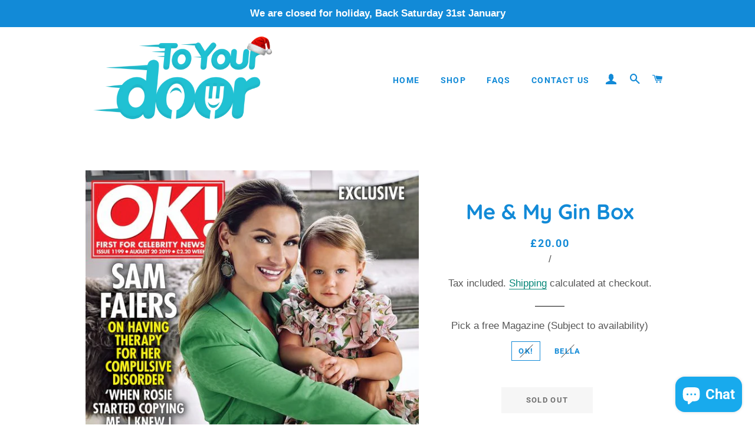

--- FILE ---
content_type: text/javascript; charset=utf-8
request_url: https://d395yjvh5spyzw.cloudfront.net/2791285b7c/default/merchant_conf.js
body_size: 1286
content:
zrl_mi.conf['merchant_exist'] = 'True';zrl_mi.conf['merchant_key'] = 'toyourdoorshop';zrl_mi.conf['lauth_type'] = 'checksum';zrl_mi.conf['raf_friends_incentive_type'] = 'None';zrl_mi.conf['show_intermediate_page'] = 'True';zrl_mi.conf['eud_settings'] = {"zinspiration": {"default": {"embed_dashboard_div_id": "zrl_embed_div", "embed_page_url_patterns": []}}};zrl_mi.conf['tab_db_config'] = {"allow_cookie_on_parent_domain": false, "selected_eud_template": "default", "mobile_button_placement": "left", "desktop_button_text": "Rewards Program", "end_user_dashboard_labels": {"profile": "Profile", "check_points_expiry": "Check Points Expiry", "status_colomn": "Status", "spend_points_tab": "MY REWARDS", "guest_dashboard_intro": "Join Zinrelo Rewards and start earning points right away! Use your points to claim exclusive rewards.", "coupon": "Coupon", "guest_dashboard_login_pretext": "Have an account already?", "zn_earnpoints_point_text": "POINTS", "create_an_account": "Create an account", "available_points": "Available Points", "points_colomn": "Points", "redeemed_status": "Redeemed", "singular_point_text": "Point", "pending_status": "Pending", "order_partially_returned": "Order partially returned", "zn_zero_points_text": "View Details", "guest_dashboard_spend_points": "Get Rewards", "terms_link": "Terms", "earn_points_tab": "EARN POINTS", "date_colomn": "Date", "guest_dashboard_tier_header": "Tier Information", "points_header_text": "Points", "deducted_status": "Deducted", "rejection_reason_text": "Reason for Rejection:", "activity_tab": "HISTORY", "fabulous_rewards": "Fabulous Rewards For You", "guest_dashboard_greeting": "Hello!", "order_fully_returned": "Order fully returned", "powered_by_link": "Powered by", "rewards_program_intro": "Join our rewards program today and start earning points right away !", "rejected_status": "Rejected", "activity_colomn": "Activity", "guest_dashboard_signup": "Create an account", "order_id": "Order Id", "guest_dashboard_login_text": "Log in", "welcome": "Welcome", "rewards_coming_soon": "Rewards Coming Soon..", "points_to_header_text": "Points To", "back_for_activity_and_rewards": "Back", "zn_redeem_point_div_text": "Points", "singular_redeem_point_text": "Point", "transaction_pagination_text1": "Showing", "transaction_pagination_text2": "of", "guest_dashboard_earn_points": "Earn Points", "approved_status": "Approved", "login": "Login", "referral": "Purchased by", "coupon_code_text": "Coupon Code", "guest_dashboard_welcome": "Welcome to Zinrelo Rewards", "earning_opportunities": "Multiple Earning Opportunities"}, "parent_domain": "", "desktop_font_color": "#ffffff", "floating_widget": true, "desktop_button_placement": "left", "show_widget_on_desktop": true, "mobile_button_color": "#23b0eb", "mobile_button_text": "Rewards Program", "mobile_theme_color": "#23b0eb", "hide_widget_for_guests": false, "embed_dashboard_div_id": "zrl_embed_div", "desktop_theme_color": "#23b0eb", "embed_page_url_patterns": [], "mobile_font_color": "#ffffff", "selected_eud_theme": "default", "show_widget_on_mobile": true, "eud_landing_tab": "history", "enable_embedding": false};zrl_mi.conf['is_store_active'] = 'False';zrl_mi.conf['program_state'] = 'paused';zrl_mi.conf['visitor_notifications'] = {};zrl_mi.conf['disable_auto_enroll'] = 'false';zrl_mi.conf['loyalty_program_name'] = "Sloth Rewards";zrl_mi.conf['store_type'] = 'shopify';zrl_mi.conf['shopify_in_cart_rewards'] = 'False';zrl_mi.conf['new_shopify_in_cart_rewards'] = 'None';;zrl_mi.price_identifier = function(){
 var product = {};
 price = ss_mi.helper.get_meta_content('property','og:price:amount');
if(price){
product['price'] = price;
}
return product;
} ;

--- FILE ---
content_type: text/javascript; charset=UTF-8
request_url: https://shy.elfsight.com/p/boot/?callback=__esappsPlatformBoot7222791101&shop=to-your-door-barrow.myshopify.com&w=79e4c290-30ce-11ea-923c-c79a8e968a22
body_size: 1622
content:
/**/__esappsPlatformBoot7222791101({"status":1,"data":{"widgets":{"79e4c290-30ce-11ea-923c-c79a8e968a22":{"status":1,"data":{"app":"age-verification","settings":{"widgetId":"79e4c290-30ce-11ea-923c-c79a8e968a22","widgetOrigin":"shy.elfsight.com","minimumAge":18,"verificationMethod":"date","rememberDuration":30,"underAgeAction":"message","underAgeMessage":"You are not old enough to purchase alcohol or tobacco, We operate No ID No Sale on delivery.","underAgeRedirectUrl":"","whereToDisplay":"specificPages","excludedPages":[],"specificPages":[{"url":"https:\/\/toyourdoorbarrow.com\/collections\/spirits"},{"url":"https:\/\/toyourdoorbarrow.com\/collections\/house-of-beer-cider"},{"url":"https:\/\/toyourdoorbarrow.com\/collections\/wine-cellar"},{"url":"https:\/\/toyourdoorbarrow.com\/collections\/smoke-shop-1"}],"message":"Hello there,<br>Can we see some ID please?","caption":"Welcome to To your door, Just to let you know: We ID all customers who purchase Alcohol or Tobacco on delivery.","submitButtonText":"Enter","yesButtonText":"Yes","noButtonText":"No","additionalInfo":"To your door reserves the right to refuse sale of alcohol or tobacco if valid ID isn't provided on delivery.","logo":"https:\/\/files.elfsight.com\/storage\/639577e0-52bf-4498-bbde-ccfafa2f21af\/06360d41-0c1d-45e0-b52f-1a4f8a4db7ab.gif","image":"https:\/\/elfsight.com\/assets\/age-verification\/whisky-image.jpeg","overlayBackgroundImage":"https:\/\/elfsight.com\/assets\/age-verification\/whisky-overlay.jpg","align":"center","shape":"rounded","overlayBackgroundColor":"rgba(0, 0, 0, 0.6)","popupBackgroundColor":"rgb(255, 255, 255)","textColor":"rgb(0, 0, 0)","submitButtonColor":"rgb(0, 151, 221)","yesButtonColor":"rgb(221, 151, 0)","noButtonColor":"rgb(0, 0, 0)","messageFontSize":29,"textFontSize":16,"additionalTextFontSize":12,"deactivate":false,"showElfsightLogo":false,"dateType":"auto","freeLinkUrl":null,"freeLinkAnchor":null,"customCSS":".eaav-popup-inner {\n    max-height: 95vh;\n}\n\n.eaav-item-content {\n    overflow-y: auto;\n}\n\n.stub-class, #ShopifyChat {\n    z-index: 2147483637 !important;\n}","hideElfsightLogo":true},"preferences":[]}}},"assets":["https:\/\/static.elfsight.com\/apps\/age-verification\/release\/433ab120eab87b3c01038137426e067599dffd8e\/app\/ageVerification.js"]}});